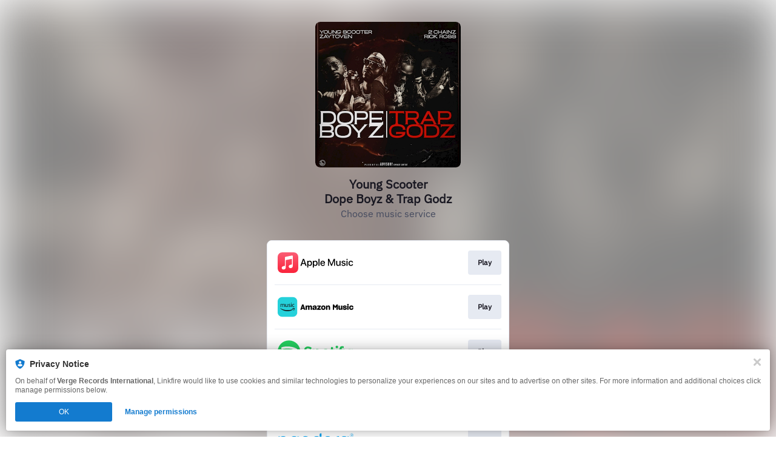

--- FILE ---
content_type: application/javascript; charset=UTF-8
request_url: https://analytics.tiktok.com/i18n/pixel/events.js?sdkid=BTD46V8QDRQCQF14MEN0&lib=ttq
body_size: 3003
content:

window[window["TiktokAnalyticsObject"]]._env = {"env":"external","key":""};
window[window["TiktokAnalyticsObject"]]._variation_id = 'default';window[window["TiktokAnalyticsObject"]]._vids = '74172069';window[window["TiktokAnalyticsObject"]]._cc = 'US';window[window.TiktokAnalyticsObject]._li||(window[window.TiktokAnalyticsObject]._li={}),window[window.TiktokAnalyticsObject]._li["BTD46V8QDRQCQF14MEN0"]="8cbcb22a-f53d-11f0-b293-b83fd2b3375c";window[window["TiktokAnalyticsObject"]]._cde = 390;; if(!window[window["TiktokAnalyticsObject"]]._server_unique_id) window[window["TiktokAnalyticsObject"]]._server_unique_id = '8cbcc09d-f53d-11f0-b293-b83fd2b3375c';window[window["TiktokAnalyticsObject"]]._plugins = {"AdvancedMatching":true,"AutoAdvancedMatching":true,"AutoClick":true,"AutoConfig":true,"Callback":true,"DiagnosticsConsole":true,"EnableLPV":true,"EnrichIpv6":true,"EnrichIpv6V2":true,"EventBuilder":true,"EventBuilderRuleEngine":true,"HistoryObserver":true,"Identify":true,"JSBridge":false,"Metadata":true,"Monitor":false,"PageData":true,"PerformanceInteraction":false,"RuntimeMeasurement":true,"Shopify":true,"WebFL":false};window[window["TiktokAnalyticsObject"]]._csid_config = {"enable":true};window[window["TiktokAnalyticsObject"]]._ttls_config = {"key":"ttoclid"};window[window["TiktokAnalyticsObject"]]._aam = {"in_form":false,"selectors":{"[class*=Btn]":9,"[class*=Button]":11,"[class*=btn]":8,"[class*=button]":10,"[id*=Btn]":14,"[id*=Button]":16,"[id*=btn]":13,"[id*=button]":15,"[role*=button]":12,"button[type='button']":6,"button[type='menu']":7,"button[type='reset']":5,"button[type='submit']":4,"input[type='button']":1,"input[type='image']":2,"input[type='submit']":3},"exclude_selectors":["[class*=cancel]","[role*=cancel]","[id*=cancel]","[class*=back]","[role*=back]","[id*=back]","[class*=return]","[role*=return]","[id*=return]"],"phone_regex":"^\\+?[0-9\\-\\.\\(\\)\\s]{7,25}$","phone_selectors":["phone","mobile","contact","pn"],"restricted_keywords":["ssn","unique","cc","card","cvv","cvc","cvn","creditcard","billing","security","social","pass","zip","address","license","gender","health","age","nationality","party","sex","political","affiliation","appointment","politics","family","parental"]};window[window["TiktokAnalyticsObject"]]._auto_config = {"open_graph":["audience"],"microdata":["audience"],"json_ld":["audience"],"meta":null};
!function(e,i,n,d,o,t){var u,a,l=g()._static_map||[{id:"MTBmYzFiNDExMA",map:{AutoAdvancedMatching:!1,Shopify:!1,JSBridge:!1,EventBuilderRuleEngine:!1,RemoveUnusedCode:!1}},{id:"MTBmYzFiNDExMQ",map:{AutoAdvancedMatching:!0,Shopify:!1,JSBridge:!1,EventBuilderRuleEngine:!1,RemoveUnusedCode:!1}},{id:"MTBmYzFiNDExMg",map:{AutoAdvancedMatching:!1,Shopify:!0,JSBridge:!1,EventBuilderRuleEngine:!1,RemoveUnusedCode:!1}},{id:"MTBmYzFiNDExMw",map:{AutoAdvancedMatching:!0,Shopify:!0,JSBridge:!1,EventBuilderRuleEngine:!1,RemoveUnusedCode:!1}},{id:"MTBmYzFiNDExNA",map:{AutoAdvancedMatching:!1,Shopify:!1,JSBridge:!0,EventBuilderRuleEngine:!1,RemoveUnusedCode:!1}},{id:"MTBmYzFiNDExNQ",map:{AutoAdvancedMatching:!0,Shopify:!1,JSBridge:!0,EventBuilderRuleEngine:!1,RemoveUnusedCode:!1}},{id:"MTBmYzFiNDExNg",map:{AutoAdvancedMatching:!1,Shopify:!0,JSBridge:!0,EventBuilderRuleEngine:!1,RemoveUnusedCode:!1}},{id:"MTBmYzFiNDExNw",map:{AutoAdvancedMatching:!0,Shopify:!0,JSBridge:!0,EventBuilderRuleEngine:!1,RemoveUnusedCode:!1}},{id:"MTBmYzFiNDExOA",map:{AutoAdvancedMatching:!1,Shopify:!1,JSBridge:!1,EventBuilderRuleEngine:!0,RemoveUnusedCode:!1}},{id:"MTBmYzFiNDExOQ",map:{AutoAdvancedMatching:!0,Shopify:!1,JSBridge:!1,EventBuilderRuleEngine:!0,RemoveUnusedCode:!1}},{id:"MTBmYzFiNDExMTA",map:{AutoAdvancedMatching:!1,Shopify:!0,JSBridge:!1,EventBuilderRuleEngine:!0,RemoveUnusedCode:!1}},{id:"MTBmYzFiNDExMTE",map:{AutoAdvancedMatching:!0,Shopify:!0,JSBridge:!1,EventBuilderRuleEngine:!0,RemoveUnusedCode:!1}},{id:"MTBmYzFiNDExMTI",map:{AutoAdvancedMatching:!1,Shopify:!1,JSBridge:!0,EventBuilderRuleEngine:!0,RemoveUnusedCode:!1}},{id:"MTBmYzFiNDExMTM",map:{AutoAdvancedMatching:!0,Shopify:!1,JSBridge:!0,EventBuilderRuleEngine:!0,RemoveUnusedCode:!1}},{id:"MTBmYzFiNDExMTQ",map:{AutoAdvancedMatching:!1,Shopify:!0,JSBridge:!0,EventBuilderRuleEngine:!0,RemoveUnusedCode:!1}},{id:"MTBmYzFiNDExMTU",map:{AutoAdvancedMatching:!0,Shopify:!0,JSBridge:!0,EventBuilderRuleEngine:!0,RemoveUnusedCode:!1}},{id:"MTBmYzFiNDExMTY",map:{AutoAdvancedMatching:!1,Shopify:!1,JSBridge:!1,EventBuilderRuleEngine:!1,RemoveUnusedCode:!0}},{id:"MTBmYzFiNDExMTc",map:{AutoAdvancedMatching:!0,Shopify:!1,JSBridge:!1,EventBuilderRuleEngine:!1,RemoveUnusedCode:!0}},{id:"MTBmYzFiNDExMTg",map:{AutoAdvancedMatching:!1,Shopify:!0,JSBridge:!1,EventBuilderRuleEngine:!1,RemoveUnusedCode:!0}},{id:"MTBmYzFiNDExMTk",map:{AutoAdvancedMatching:!0,Shopify:!0,JSBridge:!1,EventBuilderRuleEngine:!1,RemoveUnusedCode:!0}},{id:"MTBmYzFiNDExMjA",map:{AutoAdvancedMatching:!1,Shopify:!1,JSBridge:!0,EventBuilderRuleEngine:!1,RemoveUnusedCode:!0}},{id:"MTBmYzFiNDExMjE",map:{AutoAdvancedMatching:!0,Shopify:!1,JSBridge:!0,EventBuilderRuleEngine:!1,RemoveUnusedCode:!0}},{id:"MTBmYzFiNDExMjI",map:{AutoAdvancedMatching:!1,Shopify:!0,JSBridge:!0,EventBuilderRuleEngine:!1,RemoveUnusedCode:!0}},{id:"MTBmYzFiNDExMjM",map:{AutoAdvancedMatching:!0,Shopify:!0,JSBridge:!0,EventBuilderRuleEngine:!1,RemoveUnusedCode:!0}},{id:"MTBmYzFiNDExMjQ",map:{AutoAdvancedMatching:!1,Shopify:!1,JSBridge:!1,EventBuilderRuleEngine:!0,RemoveUnusedCode:!0}},{id:"MTBmYzFiNDExMjU",map:{AutoAdvancedMatching:!0,Shopify:!1,JSBridge:!1,EventBuilderRuleEngine:!0,RemoveUnusedCode:!0}},{id:"MTBmYzFiNDExMjY",map:{AutoAdvancedMatching:!1,Shopify:!0,JSBridge:!1,EventBuilderRuleEngine:!0,RemoveUnusedCode:!0}},{id:"MTBmYzFiNDExMjc",map:{AutoAdvancedMatching:!0,Shopify:!0,JSBridge:!1,EventBuilderRuleEngine:!0,RemoveUnusedCode:!0}},{id:"MTBmYzFiNDExMjg",map:{AutoAdvancedMatching:!1,Shopify:!1,JSBridge:!0,EventBuilderRuleEngine:!0,RemoveUnusedCode:!0}},{id:"MTBmYzFiNDExMjk",map:{AutoAdvancedMatching:!0,Shopify:!1,JSBridge:!0,EventBuilderRuleEngine:!0,RemoveUnusedCode:!0}},{id:"MTBmYzFiNDExMzA",map:{AutoAdvancedMatching:!1,Shopify:!0,JSBridge:!0,EventBuilderRuleEngine:!0,RemoveUnusedCode:!0}},{id:"MTBmYzFiNDExMzE",map:{AutoAdvancedMatching:!0,Shopify:!0,JSBridge:!0,EventBuilderRuleEngine:!0,RemoveUnusedCode:!0}}],e=(g()._static_map=l,a="https://analytics.tiktok.com/i18n/pixel/static/",null==(e=u={"info":{"pixelCode":"BTD46V8QDRQCQF14MEN0","name":"ONErpm TikTok Pixel","status":0,"setupMode":0,"partner":"","advertiserID":"6864963320214978565","is_onsite":false,"firstPartyCookieEnabled":true},"plugins":{"Shopify":false,"AdvancedMatching":{"email":true,"phone_number":true,"first_name":true,"last_name":true,"city":true,"state":true,"country":true,"zip_code":true},"AutoAdvancedMatching":{"auto_email":true,"auto_phone_number":true},"Callback":true,"Identify":true,"Monitor":true,"PerformanceInteraction":true,"WebFL":true,"AutoConfig":{"form_rules":null,"vc_rules":{"comfrt.com":[{"version":"stable","rule_key":"comfrt.com","valueXpath":"//div[contains(@role, 'cell')][4]","valueClass":"cell","currency":{"val":"USD"}}],"firmoo.com":[{"version":"stable","rule_key":"firmoo.com","valueXpath":"//*[@class='jsx-2543645644 total-price']","valueClass":"jsx-2543645644 total-price","currency":{"val":"$","xpath":"//div[@class='jsx-261751579 coupon-details-checkout-total-item' and contains(text(),'$')]"}}],"strengthen.store":[{"version":"stable","rule_key":"strengthen.store","valueXpath":"//div[@class='_1x41w3p8']//strong[contains(@class,'_19gi7ytl')]","valueClass":"_1x41w3p8","currency":{"val":"EUR","xpath":"//div[@class='_1x41w3p8']//abbr[contains(@class,'_19gi7ytt')]"}}],"tiktok.com":[{"version":"stable","rule_key":"tiktok.com","valueXpath":"/html/body/div/div/div/div[1]","valueClass":"MainCardInfoWarp__TitleWarpCon-kBGbqC frqcwl","currency":{"val":"NA","xpath":"/html/body/div/div/div/div[3]/div/div/div/div/span[2]/span/b"}}],"yesstyle.com":[{"version":"stable","rule_key":"yesstyle.com","valueXpath":"/html/body/div/main/md-tabs/md-tabs-wrapper/md-tabs-canvas/md-pagination-wrapper/md-tab-item[2]/span","valueClass":"ng-scope","currency":{"val":"N/A","xpath":"N/A"}}]}},"PageData":{"performance":true,"interaction":true},"DiagnosticsConsole":true,"CompetitorInsight":true,"EventBuilder":true,"EnrichIpv6":true,"HistoryObserver":{"dynamic_web_pageview":true},"RuntimeMeasurement":true,"JSBridge":true,"EventBuilderRuleEngine":true,"RemoveUnusedCode":true,"EnableLPV":true,"AutoConfigV2":true,"EnableDatalayerVisiter":true},"rules":[{"code_id":6870867442416074754,"pixel_event_id":6870867442416074754,"trigger_type":"PAGEVIEW","conditions":[{"rule_id":199929,"variable_type":"PAGE_URL","operator":"CONTAINS","value":"https://onerpm.link"}],"code":"\n\u003cscript\u003e\nwindow[window.TiktokAnalyticsObject].instance(\"BTD46V8QDRQCQF14MEN0\").track(\"Browse\",{\"pixelMethod\":\"standard\"});\n\u003c/script\u003e\n"},{"code_id":7065718373967036418,"pixel_event_id":7065718373967036418,"trigger_type":"PAGEVIEW","conditions":[{"rule_id":2681284,"variable_type":"PAGE_URL","operator":"CONTAINS","value":"onerpm.link"}],"code":"\n\u003cscript\u003e\nwindow[window.TiktokAnalyticsObject].instance(\"BTD46V8QDRQCQF14MEN0\").track(\"ViewContent\",{\"pixelMethod\":\"standard\"});\n\u003c/script\u003e\n"},{"code_id":6870867442416091138,"pixel_event_id":6870867442416091138,"trigger_type":"CLICK","conditions":[{"rule_id":1298248,"variable_type":"ELEMENT","operator":"EQUALS","value":"#__layout \u003e div \u003e div.page \u003e div.page-container \u003e div \u003e div.player-container.box-shadow \u003e div.music-services-section \u003e ul \u003e li:nth-child(1) \u003e div \u003e a \u003e div \u003e div \u003e div \u003e div \u003e div \u003e div"},{"rule_id":1298249,"variable_type":"ELEMENT","operator":"EQUALS","value":"#__layout \u003e div \u003e div.page \u003e div.page-container \u003e div \u003e div.player-container.box-shadow \u003e div.music-services-section \u003e ul \u003e li:nth-child(2) \u003e div \u003e a \u003e div \u003e div \u003e div \u003e div \u003e div \u003e div"},{"rule_id":1298250,"variable_type":"ELEMENT","operator":"EQUALS","value":"#__layout \u003e div \u003e div.page \u003e div.page-container \u003e div \u003e div.player-container.box-shadow \u003e div.music-services-section \u003e ul \u003e li:nth-child(3) \u003e div \u003e a \u003e div \u003e div \u003e div \u003e div \u003e div \u003e div"},{"rule_id":1298251,"variable_type":"ELEMENT","operator":"EQUALS","value":"#__layout \u003e div \u003e div.page \u003e div.page-container \u003e div \u003e div.player-container.box-shadow \u003e div.music-services-section \u003e ul \u003e li:nth-child(4) \u003e div \u003e a \u003e div \u003e div \u003e div \u003e div \u003e div \u003e div"},{"rule_id":1298252,"variable_type":"ELEMENT","operator":"EQUALS","value":"#__layout \u003e div \u003e div.page \u003e div.page-container \u003e div \u003e div.player-container.box-shadow \u003e div.music-services-section \u003e ul \u003e li:nth-child(5) \u003e div \u003e a \u003e div \u003e div \u003e div \u003e div \u003e div \u003e div"},{"rule_id":1298253,"variable_type":"ELEMENT","operator":"EQUALS","value":"#__layout \u003e div \u003e div.page \u003e div.page-container \u003e div \u003e div.player-container.box-shadow \u003e div.music-services-section \u003e ul \u003e li:nth-child(6) \u003e div \u003e a \u003e div \u003e div \u003e div \u003e div \u003e div \u003e div"},{"rule_id":1298254,"variable_type":"ELEMENT","operator":"EQUALS","value":"#__layout \u003e div \u003e div.page \u003e div.page-container \u003e div \u003e div.player-container.box-shadow \u003e div.music-services-section \u003e ul \u003e li:nth-child(7) \u003e div \u003e a \u003e div \u003e div \u003e div \u003e div \u003e div \u003e div"},{"rule_id":1298255,"variable_type":"ELEMENT","operator":"EQUALS","value":"#__layout \u003e div \u003e div.page \u003e div.page-container \u003e div \u003e div.player-container.box-shadow \u003e div.music-services-section \u003e ul \u003e li:nth-child(8) \u003e div \u003e a \u003e div \u003e div \u003e div \u003e div \u003e div \u003e div"},{"rule_id":1298256,"variable_type":"ELEMENT","operator":"EQUALS","value":"#__layout \u003e div \u003e div.page \u003e div.page-container \u003e div \u003e div.player-container.box-shadow \u003e div.music-services-section \u003e ul \u003e li:nth-child(9) \u003e div \u003e a \u003e div \u003e div \u003e div \u003e div \u003e div"},{"rule_id":1298257,"variable_type":"ELEMENT","operator":"EQUALS","value":"#__layout \u003e div \u003e div.page \u003e div.page-container \u003e div \u003e div.player-container.box-shadow \u003e div.music-services-section \u003e ul \u003e li:nth-child(10) \u003e div \u003e a \u003e div \u003e div \u003e div \u003e div \u003e div \u003e div"},{"rule_id":1298258,"variable_type":"ELEMENT","operator":"EQUALS","value":"#__layout \u003e div \u003e div.page \u003e div.page-container \u003e div \u003e div.player-container.box-shadow \u003e div.music-services-section \u003e ul \u003e li:nth-child(11) \u003e div \u003e a \u003e div \u003e div \u003e div \u003e div \u003e div"},{"rule_id":1298259,"variable_type":"ELEMENT","operator":"EQUALS","value":"#__layout \u003e div \u003e div.page \u003e div.page-container \u003e div \u003e div.player-container.box-shadow \u003e div.music-services-section \u003e ul \u003e li:nth-child(12) \u003e div \u003e a \u003e div \u003e div \u003e div \u003e div \u003e div \u003e div"}],"code":"\n\u003cscript\u003e\nwindow[window.TiktokAnalyticsObject].instance(\"BTD46V8QDRQCQF14MEN0\").track(\"ClickButton\",{\"pixelMethod\":\"standard\"});\n\u003c/script\u003e\n"}]})||null==(i=e.info)?void 0:i.pixelCode);function c(){return window&&window.TiktokAnalyticsObject||"ttq"}function g(){return window&&window[c()]}function r(e,i){i=g()[i];return i&&i[e]||{}}var v,m,i=g();i||(i=[],window&&(window[c()]=i)),Object.assign(u,{options:r(e,"_o")}),v=u,i._i||(i._i={}),(m=v.info.pixelCode)&&(i._i[m]||(i._i[m]=[]),Object.assign(i._i[m],v),i._i[m]._load=+new Date),Object.assign(u.info,{loadStart:r(e,"_t"),loadEnd:r(e,"_i")._load,loadId:i._li&&i._li[e]||""}),null!=(n=(d=i).instance)&&null!=(o=n.call(d,e))&&null!=(t=o.setPixelInfo)&&t.call(o,u.info),v=function(e,i,n){var t=0<arguments.length&&void 0!==e?e:{},u=1<arguments.length?i:void 0,e=2<arguments.length?n:void 0,i=function(e,i){for(var n=0;n<e.length;n++)if(i.call(null,e[n],n))return e[n]}(l,function(e){for(var n=e.map,i=Object.keys(n),d=function(e){var i;return"JSBridge"===e?"external"!==(null==(i=g()._env)?void 0:i.env)===n[e]:!(!t[e]||!u[e])===n[e]},o=0;o<i.length;o++)if(!d.call(null,i[o],o))return!1;return!0});return i?"".concat(e,"main.").concat(i.id,".js"):"".concat(e,"main.").concat(l[0].id,".js")}(i._plugins,u.plugins,a),m=e,(void 0!==self.DedicatedWorkerGlobalScope?self instanceof self.DedicatedWorkerGlobalScope:"DedicatedWorkerGlobalScope"===self.constructor.name)?self.importScripts&&self.importScripts(v):((n=document.createElement("script")).type="text/javascript",n.async=!0,n.src=v,n.setAttribute("data-id",m),(v=document.getElementsByTagName("script")[0])&&v.parentNode&&v.parentNode.insertBefore(n,v))}();
